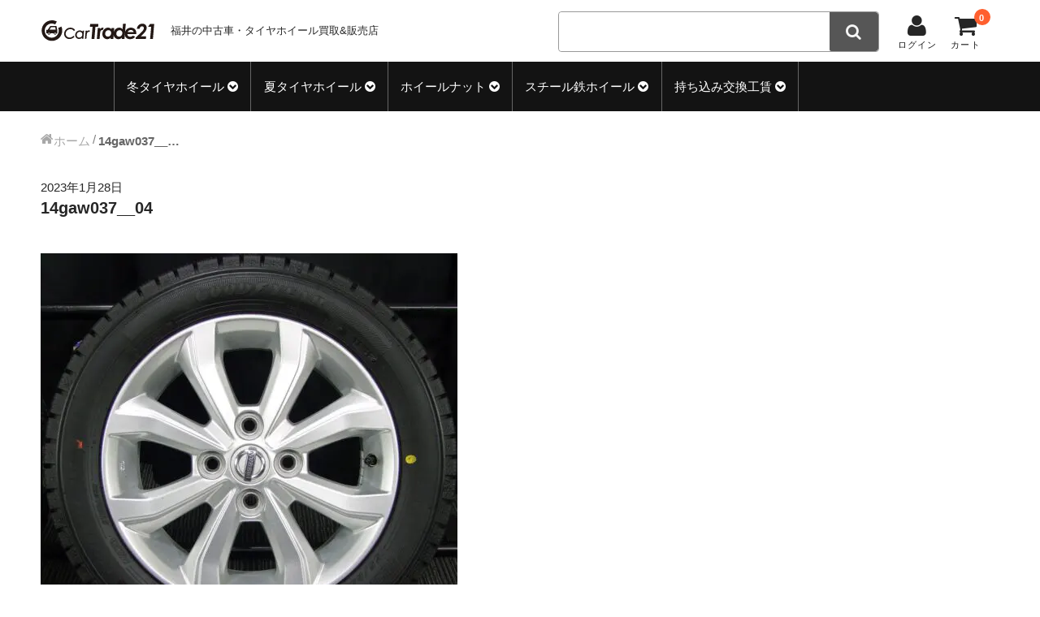

--- FILE ---
content_type: text/html; charset=UTF-8
request_url: https://cartrade21.jp/14gaw037__04/
body_size: 10068
content:
<!DOCTYPE html>
<html dir="ltr" lang="ja" prefix="og: https://ogp.me/ns#">

<head>
	<meta charset="UTF-8" />
	<meta name="viewport" content="width=device-width, user-scalable=no">
	<meta name="format-detection" content="telephone=no"/>

	<title>14gaw037__04 | カートレード21</title>

		<!-- All in One SEO 4.8.1.1 - aioseo.com -->
	<meta name="robots" content="max-snippet:-1, max-image-preview:large, max-video-preview:-1" />
	<meta name="author" content="市橋店長"/>
	<link rel="canonical" href="https://cartrade21.jp/14gaw037__04/" />
	<meta name="generator" content="All in One SEO (AIOSEO) 4.8.1.1" />
		<meta property="og:locale" content="ja_JP" />
		<meta property="og:site_name" content="カートレード21 | 福井の中古タイヤホイール買取・販売" />
		<meta property="og:type" content="article" />
		<meta property="og:title" content="14gaw037__04 | カートレード21" />
		<meta property="og:url" content="https://cartrade21.jp/14gaw037__04/" />
		<meta property="article:published_time" content="2023-01-28T14:18:26+00:00" />
		<meta property="article:modified_time" content="2023-01-28T14:18:26+00:00" />
		<meta name="twitter:card" content="summary" />
		<meta name="twitter:title" content="14gaw037__04 | カートレード21" />
		<script type="application/ld+json" class="aioseo-schema">
			{"@context":"https:\/\/schema.org","@graph":[{"@type":"BreadcrumbList","@id":"https:\/\/cartrade21.jp\/14gaw037__04\/#breadcrumblist","itemListElement":[{"@type":"ListItem","@id":"https:\/\/cartrade21.jp\/#listItem","position":1,"name":"\u5bb6","item":"https:\/\/cartrade21.jp\/","nextItem":{"@type":"ListItem","@id":"https:\/\/cartrade21.jp\/14gaw037__04\/#listItem","name":"14gaw037__04"}},{"@type":"ListItem","@id":"https:\/\/cartrade21.jp\/14gaw037__04\/#listItem","position":2,"name":"14gaw037__04","previousItem":{"@type":"ListItem","@id":"https:\/\/cartrade21.jp\/#listItem","name":"\u5bb6"}}]},{"@type":"ItemPage","@id":"https:\/\/cartrade21.jp\/14gaw037__04\/#itempage","url":"https:\/\/cartrade21.jp\/14gaw037__04\/","name":"14gaw037__04 | \u30ab\u30fc\u30c8\u30ec\u30fc\u30c921","inLanguage":"ja","isPartOf":{"@id":"https:\/\/cartrade21.jp\/#website"},"breadcrumb":{"@id":"https:\/\/cartrade21.jp\/14gaw037__04\/#breadcrumblist"},"author":{"@id":"https:\/\/cartrade21.jp\/author\/ichihashi\/#author"},"creator":{"@id":"https:\/\/cartrade21.jp\/author\/ichihashi\/#author"},"datePublished":"2023-01-28T23:18:26+09:00","dateModified":"2023-01-28T23:18:26+09:00"},{"@type":"Organization","@id":"https:\/\/cartrade21.jp\/#organization","name":"\u5408\u540c\u4f1a\u793e\u30ab\u30fc\u30c8\u30ec\u30fc\u30c921","description":"\u798f\u4e95\u306e\u4e2d\u53e4\u30bf\u30a4\u30e4\u30db\u30a4\u30fc\u30eb\u8cb7\u53d6\u30fb\u8ca9\u58f2","url":"https:\/\/cartrade21.jp\/"},{"@type":"Person","@id":"https:\/\/cartrade21.jp\/author\/ichihashi\/#author","url":"https:\/\/cartrade21.jp\/author\/ichihashi\/","name":"\u5e02\u6a4b\u5e97\u9577","image":{"@type":"ImageObject","@id":"https:\/\/cartrade21.jp\/14gaw037__04\/#authorImage","url":"https:\/\/secure.gravatar.com\/avatar\/e5440ae19aa359d72b658a18bf275ffc?s=96&d=mm&r=g","width":96,"height":96,"caption":"\u5e02\u6a4b\u5e97\u9577"}},{"@type":"WebSite","@id":"https:\/\/cartrade21.jp\/#website","url":"https:\/\/cartrade21.jp\/","name":"\u30ab\u30fc\u30c8\u30ec\u30fc\u30c921","description":"\u798f\u4e95\u306e\u4e2d\u53e4\u30bf\u30a4\u30e4\u30db\u30a4\u30fc\u30eb\u8cb7\u53d6\u30fb\u8ca9\u58f2","inLanguage":"ja","publisher":{"@id":"https:\/\/cartrade21.jp\/#organization"}}]}
		</script>
		<!-- All in One SEO -->

<link rel='dns-prefetch' href='//s.w.org' />
<script type="text/javascript">
window._wpemojiSettings = {"baseUrl":"https:\/\/s.w.org\/images\/core\/emoji\/13.1.0\/72x72\/","ext":".png","svgUrl":"https:\/\/s.w.org\/images\/core\/emoji\/13.1.0\/svg\/","svgExt":".svg","source":{"concatemoji":"https:\/\/cartrade21.jp\/wp-includes\/js\/wp-emoji-release.min.js?ver=5.9.3"}};
/*! This file is auto-generated */
!function(e,a,t){var n,r,o,i=a.createElement("canvas"),p=i.getContext&&i.getContext("2d");function s(e,t){var a=String.fromCharCode;p.clearRect(0,0,i.width,i.height),p.fillText(a.apply(this,e),0,0);e=i.toDataURL();return p.clearRect(0,0,i.width,i.height),p.fillText(a.apply(this,t),0,0),e===i.toDataURL()}function c(e){var t=a.createElement("script");t.src=e,t.defer=t.type="text/javascript",a.getElementsByTagName("head")[0].appendChild(t)}for(o=Array("flag","emoji"),t.supports={everything:!0,everythingExceptFlag:!0},r=0;r<o.length;r++)t.supports[o[r]]=function(e){if(!p||!p.fillText)return!1;switch(p.textBaseline="top",p.font="600 32px Arial",e){case"flag":return s([127987,65039,8205,9895,65039],[127987,65039,8203,9895,65039])?!1:!s([55356,56826,55356,56819],[55356,56826,8203,55356,56819])&&!s([55356,57332,56128,56423,56128,56418,56128,56421,56128,56430,56128,56423,56128,56447],[55356,57332,8203,56128,56423,8203,56128,56418,8203,56128,56421,8203,56128,56430,8203,56128,56423,8203,56128,56447]);case"emoji":return!s([10084,65039,8205,55357,56613],[10084,65039,8203,55357,56613])}return!1}(o[r]),t.supports.everything=t.supports.everything&&t.supports[o[r]],"flag"!==o[r]&&(t.supports.everythingExceptFlag=t.supports.everythingExceptFlag&&t.supports[o[r]]);t.supports.everythingExceptFlag=t.supports.everythingExceptFlag&&!t.supports.flag,t.DOMReady=!1,t.readyCallback=function(){t.DOMReady=!0},t.supports.everything||(n=function(){t.readyCallback()},a.addEventListener?(a.addEventListener("DOMContentLoaded",n,!1),e.addEventListener("load",n,!1)):(e.attachEvent("onload",n),a.attachEvent("onreadystatechange",function(){"complete"===a.readyState&&t.readyCallback()})),(n=t.source||{}).concatemoji?c(n.concatemoji):n.wpemoji&&n.twemoji&&(c(n.twemoji),c(n.wpemoji)))}(window,document,window._wpemojiSettings);
</script>
<style type="text/css">
img.wp-smiley,
img.emoji {
	display: inline !important;
	border: none !important;
	box-shadow: none !important;
	height: 1em !important;
	width: 1em !important;
	margin: 0 0.07em !important;
	vertical-align: -0.1em !important;
	background: none !important;
	padding: 0 !important;
}
</style>
	<link rel='stylesheet' id='wp-block-library-css'  href='https://cartrade21.jp/wp-includes/css/dist/block-library/style.min.css?ver=5.9.3' type='text/css' media='all' />
<style id='global-styles-inline-css' type='text/css'>
body{--wp--preset--color--black: #000000;--wp--preset--color--cyan-bluish-gray: #abb8c3;--wp--preset--color--white: #ffffff;--wp--preset--color--pale-pink: #f78da7;--wp--preset--color--vivid-red: #cf2e2e;--wp--preset--color--luminous-vivid-orange: #ff6900;--wp--preset--color--luminous-vivid-amber: #fcb900;--wp--preset--color--light-green-cyan: #7bdcb5;--wp--preset--color--vivid-green-cyan: #00d084;--wp--preset--color--pale-cyan-blue: #8ed1fc;--wp--preset--color--vivid-cyan-blue: #0693e3;--wp--preset--color--vivid-purple: #9b51e0;--wp--preset--gradient--vivid-cyan-blue-to-vivid-purple: linear-gradient(135deg,rgba(6,147,227,1) 0%,rgb(155,81,224) 100%);--wp--preset--gradient--light-green-cyan-to-vivid-green-cyan: linear-gradient(135deg,rgb(122,220,180) 0%,rgb(0,208,130) 100%);--wp--preset--gradient--luminous-vivid-amber-to-luminous-vivid-orange: linear-gradient(135deg,rgba(252,185,0,1) 0%,rgba(255,105,0,1) 100%);--wp--preset--gradient--luminous-vivid-orange-to-vivid-red: linear-gradient(135deg,rgba(255,105,0,1) 0%,rgb(207,46,46) 100%);--wp--preset--gradient--very-light-gray-to-cyan-bluish-gray: linear-gradient(135deg,rgb(238,238,238) 0%,rgb(169,184,195) 100%);--wp--preset--gradient--cool-to-warm-spectrum: linear-gradient(135deg,rgb(74,234,220) 0%,rgb(151,120,209) 20%,rgb(207,42,186) 40%,rgb(238,44,130) 60%,rgb(251,105,98) 80%,rgb(254,248,76) 100%);--wp--preset--gradient--blush-light-purple: linear-gradient(135deg,rgb(255,206,236) 0%,rgb(152,150,240) 100%);--wp--preset--gradient--blush-bordeaux: linear-gradient(135deg,rgb(254,205,165) 0%,rgb(254,45,45) 50%,rgb(107,0,62) 100%);--wp--preset--gradient--luminous-dusk: linear-gradient(135deg,rgb(255,203,112) 0%,rgb(199,81,192) 50%,rgb(65,88,208) 100%);--wp--preset--gradient--pale-ocean: linear-gradient(135deg,rgb(255,245,203) 0%,rgb(182,227,212) 50%,rgb(51,167,181) 100%);--wp--preset--gradient--electric-grass: linear-gradient(135deg,rgb(202,248,128) 0%,rgb(113,206,126) 100%);--wp--preset--gradient--midnight: linear-gradient(135deg,rgb(2,3,129) 0%,rgb(40,116,252) 100%);--wp--preset--duotone--dark-grayscale: url('#wp-duotone-dark-grayscale');--wp--preset--duotone--grayscale: url('#wp-duotone-grayscale');--wp--preset--duotone--purple-yellow: url('#wp-duotone-purple-yellow');--wp--preset--duotone--blue-red: url('#wp-duotone-blue-red');--wp--preset--duotone--midnight: url('#wp-duotone-midnight');--wp--preset--duotone--magenta-yellow: url('#wp-duotone-magenta-yellow');--wp--preset--duotone--purple-green: url('#wp-duotone-purple-green');--wp--preset--duotone--blue-orange: url('#wp-duotone-blue-orange');--wp--preset--font-size--small: 13px;--wp--preset--font-size--medium: 20px;--wp--preset--font-size--large: 36px;--wp--preset--font-size--x-large: 42px;}.has-black-color{color: var(--wp--preset--color--black) !important;}.has-cyan-bluish-gray-color{color: var(--wp--preset--color--cyan-bluish-gray) !important;}.has-white-color{color: var(--wp--preset--color--white) !important;}.has-pale-pink-color{color: var(--wp--preset--color--pale-pink) !important;}.has-vivid-red-color{color: var(--wp--preset--color--vivid-red) !important;}.has-luminous-vivid-orange-color{color: var(--wp--preset--color--luminous-vivid-orange) !important;}.has-luminous-vivid-amber-color{color: var(--wp--preset--color--luminous-vivid-amber) !important;}.has-light-green-cyan-color{color: var(--wp--preset--color--light-green-cyan) !important;}.has-vivid-green-cyan-color{color: var(--wp--preset--color--vivid-green-cyan) !important;}.has-pale-cyan-blue-color{color: var(--wp--preset--color--pale-cyan-blue) !important;}.has-vivid-cyan-blue-color{color: var(--wp--preset--color--vivid-cyan-blue) !important;}.has-vivid-purple-color{color: var(--wp--preset--color--vivid-purple) !important;}.has-black-background-color{background-color: var(--wp--preset--color--black) !important;}.has-cyan-bluish-gray-background-color{background-color: var(--wp--preset--color--cyan-bluish-gray) !important;}.has-white-background-color{background-color: var(--wp--preset--color--white) !important;}.has-pale-pink-background-color{background-color: var(--wp--preset--color--pale-pink) !important;}.has-vivid-red-background-color{background-color: var(--wp--preset--color--vivid-red) !important;}.has-luminous-vivid-orange-background-color{background-color: var(--wp--preset--color--luminous-vivid-orange) !important;}.has-luminous-vivid-amber-background-color{background-color: var(--wp--preset--color--luminous-vivid-amber) !important;}.has-light-green-cyan-background-color{background-color: var(--wp--preset--color--light-green-cyan) !important;}.has-vivid-green-cyan-background-color{background-color: var(--wp--preset--color--vivid-green-cyan) !important;}.has-pale-cyan-blue-background-color{background-color: var(--wp--preset--color--pale-cyan-blue) !important;}.has-vivid-cyan-blue-background-color{background-color: var(--wp--preset--color--vivid-cyan-blue) !important;}.has-vivid-purple-background-color{background-color: var(--wp--preset--color--vivid-purple) !important;}.has-black-border-color{border-color: var(--wp--preset--color--black) !important;}.has-cyan-bluish-gray-border-color{border-color: var(--wp--preset--color--cyan-bluish-gray) !important;}.has-white-border-color{border-color: var(--wp--preset--color--white) !important;}.has-pale-pink-border-color{border-color: var(--wp--preset--color--pale-pink) !important;}.has-vivid-red-border-color{border-color: var(--wp--preset--color--vivid-red) !important;}.has-luminous-vivid-orange-border-color{border-color: var(--wp--preset--color--luminous-vivid-orange) !important;}.has-luminous-vivid-amber-border-color{border-color: var(--wp--preset--color--luminous-vivid-amber) !important;}.has-light-green-cyan-border-color{border-color: var(--wp--preset--color--light-green-cyan) !important;}.has-vivid-green-cyan-border-color{border-color: var(--wp--preset--color--vivid-green-cyan) !important;}.has-pale-cyan-blue-border-color{border-color: var(--wp--preset--color--pale-cyan-blue) !important;}.has-vivid-cyan-blue-border-color{border-color: var(--wp--preset--color--vivid-cyan-blue) !important;}.has-vivid-purple-border-color{border-color: var(--wp--preset--color--vivid-purple) !important;}.has-vivid-cyan-blue-to-vivid-purple-gradient-background{background: var(--wp--preset--gradient--vivid-cyan-blue-to-vivid-purple) !important;}.has-light-green-cyan-to-vivid-green-cyan-gradient-background{background: var(--wp--preset--gradient--light-green-cyan-to-vivid-green-cyan) !important;}.has-luminous-vivid-amber-to-luminous-vivid-orange-gradient-background{background: var(--wp--preset--gradient--luminous-vivid-amber-to-luminous-vivid-orange) !important;}.has-luminous-vivid-orange-to-vivid-red-gradient-background{background: var(--wp--preset--gradient--luminous-vivid-orange-to-vivid-red) !important;}.has-very-light-gray-to-cyan-bluish-gray-gradient-background{background: var(--wp--preset--gradient--very-light-gray-to-cyan-bluish-gray) !important;}.has-cool-to-warm-spectrum-gradient-background{background: var(--wp--preset--gradient--cool-to-warm-spectrum) !important;}.has-blush-light-purple-gradient-background{background: var(--wp--preset--gradient--blush-light-purple) !important;}.has-blush-bordeaux-gradient-background{background: var(--wp--preset--gradient--blush-bordeaux) !important;}.has-luminous-dusk-gradient-background{background: var(--wp--preset--gradient--luminous-dusk) !important;}.has-pale-ocean-gradient-background{background: var(--wp--preset--gradient--pale-ocean) !important;}.has-electric-grass-gradient-background{background: var(--wp--preset--gradient--electric-grass) !important;}.has-midnight-gradient-background{background: var(--wp--preset--gradient--midnight) !important;}.has-small-font-size{font-size: var(--wp--preset--font-size--small) !important;}.has-medium-font-size{font-size: var(--wp--preset--font-size--medium) !important;}.has-large-font-size{font-size: var(--wp--preset--font-size--large) !important;}.has-x-large-font-size{font-size: var(--wp--preset--font-size--x-large) !important;}
</style>
<link rel='stylesheet' id='wc-basic-style-css'  href='https://cartrade21.jp/wp-content/themes/welcart_car2020/style.css?ver=1.0' type='text/css' media='all' />
<link rel='stylesheet' id='font-awesome-css'  href='https://cartrade21.jp/wp-content/themes/welcart_car2020/font-awesome/font-awesome.min.css?ver=1.0' type='text/css' media='all' />
<link rel='stylesheet' id='fancybox-style-css'  href='https://cartrade21.jp/wp-content/themes/welcart_car2020/js/fancybox/jquery.fancybox.min.css?ver=5.9.3' type='text/css' media='all' />
<style id='akismet-widget-style-inline-css' type='text/css'>

			.a-stats {
				--akismet-color-mid-green: #357b49;
				--akismet-color-white: #fff;
				--akismet-color-light-grey: #f6f7f7;

				max-width: 350px;
				width: auto;
			}

			.a-stats * {
				all: unset;
				box-sizing: border-box;
			}

			.a-stats strong {
				font-weight: 600;
			}

			.a-stats a.a-stats__link,
			.a-stats a.a-stats__link:visited,
			.a-stats a.a-stats__link:active {
				background: var(--akismet-color-mid-green);
				border: none;
				box-shadow: none;
				border-radius: 8px;
				color: var(--akismet-color-white);
				cursor: pointer;
				display: block;
				font-family: -apple-system, BlinkMacSystemFont, 'Segoe UI', 'Roboto', 'Oxygen-Sans', 'Ubuntu', 'Cantarell', 'Helvetica Neue', sans-serif;
				font-weight: 500;
				padding: 12px;
				text-align: center;
				text-decoration: none;
				transition: all 0.2s ease;
			}

			/* Extra specificity to deal with TwentyTwentyOne focus style */
			.widget .a-stats a.a-stats__link:focus {
				background: var(--akismet-color-mid-green);
				color: var(--akismet-color-white);
				text-decoration: none;
			}

			.a-stats a.a-stats__link:hover {
				filter: brightness(110%);
				box-shadow: 0 4px 12px rgba(0, 0, 0, 0.06), 0 0 2px rgba(0, 0, 0, 0.16);
			}

			.a-stats .count {
				color: var(--akismet-color-white);
				display: block;
				font-size: 1.5em;
				line-height: 1.4;
				padding: 0 13px;
				white-space: nowrap;
			}
		
</style>
<link rel='stylesheet' id='usces_default_css-css'  href='https://cartrade21.jp/wp-content/plugins/usc-e-shop/css/usces_default.css?ver=2.11.27.2601211' type='text/css' media='all' />
<link rel='stylesheet' id='dashicons-css'  href='https://cartrade21.jp/wp-includes/css/dashicons.min.css?ver=5.9.3' type='text/css' media='all' />
<link rel='stylesheet' id='theme_cart_css-css'  href='https://cartrade21.jp/wp-content/themes/welcart_car2020/usces_cart.css?ver=2.11.27.2601211' type='text/css' media='all' />
<script type='text/javascript' src='https://cartrade21.jp/wp-includes/js/jquery/jquery.min.js?ver=3.6.0' id='jquery-core-js'></script>
<script type='text/javascript' src='https://cartrade21.jp/wp-includes/js/jquery/jquery-migrate.min.js?ver=3.3.2' id='jquery-migrate-js'></script>
<script type='text/javascript' src='https://cartrade21.jp/wp-content/themes/welcart_car2020/assets/js/front-customized.js?ver=1.0' id='front-customized-js'></script>
<script type='text/javascript' src='https://cartrade21.jp/wp-content/themes/welcart_car2020/js/front-customized.js?ver=1.0' id='wc-basic-js-js'></script>
<script type='text/javascript' src='https://cartrade21.jp/wp-content/themes/welcart_car2020/js/fancybox/jquery.fancybox.min.js?ver=1.4.1' id='fancybox-js'></script>
<script type='text/javascript' src='https://cartrade21.jp/wp-content/themes/welcart_car2020/js/wc-fancybox.js?ver=1.0' id='wc-fancybox-js'></script>
<script type='text/javascript' src='https://cartrade21.jp/wp-content/themes/welcart_car2020/js/myJs.js?ver=1.0' id='myJs-js'></script>
<link rel="https://api.w.org/" href="https://cartrade21.jp/wp-json/" /><link rel="alternate" type="application/json" href="https://cartrade21.jp/wp-json/wp/v2/media/52353" /><link rel="EditURI" type="application/rsd+xml" title="RSD" href="https://cartrade21.jp/xmlrpc.php?rsd" />
<link rel="wlwmanifest" type="application/wlwmanifest+xml" href="https://cartrade21.jp/wp-includes/wlwmanifest.xml" /> 
<meta name="generator" content="WordPress 5.9.3" />
<link rel='shortlink' href='https://cartrade21.jp/?p=52353' />
<link rel="alternate" type="application/json+oembed" href="https://cartrade21.jp/wp-json/oembed/1.0/embed?url=https%3A%2F%2Fcartrade21.jp%2F14gaw037__04%2F" />
<link rel="alternate" type="text/xml+oembed" href="https://cartrade21.jp/wp-json/oembed/1.0/embed?url=https%3A%2F%2Fcartrade21.jp%2F14gaw037__04%2F&#038;format=xml" />
<link rel="icon" href="https://cartrade21.jp/wp-content/uploads/2017/05/cropped-favicon-32x32.png" sizes="32x32" />
<link rel="icon" href="https://cartrade21.jp/wp-content/uploads/2017/05/cropped-favicon-192x192.png" sizes="192x192" />
<link rel="apple-touch-icon" href="https://cartrade21.jp/wp-content/uploads/2017/05/cropped-favicon-180x180.png" />
<meta name="msapplication-TileImage" content="https://cartrade21.jp/wp-content/uploads/2017/05/cropped-favicon-270x270.png" />

</head>
<link rel="stylesheet" href="https://unpkg.com/scroll-hint@latest/css/scroll-hint.css">
<script src="https://unpkg.com/scroll-hint@latest/js/scroll-hint.min.js"></script>
<script src="https://cdnjs.cloudflare.com/ajax/libs/jquery.matchHeight/0.7.2/jquery.matchHeight-min.js"></script>


<body class="attachment attachment-template-default single single-attachment postid-52353 attachmentid-52353 attachment-jpeg">
	
	<svg xmlns="http://www.w3.org/2000/svg" viewBox="0 0 0 0" width="0" height="0" focusable="false" role="none" style="visibility: hidden; position: absolute; left: -9999px; overflow: hidden;" ><defs><filter id="wp-duotone-dark-grayscale"><feColorMatrix color-interpolation-filters="sRGB" type="matrix" values=" .299 .587 .114 0 0 .299 .587 .114 0 0 .299 .587 .114 0 0 .299 .587 .114 0 0 " /><feComponentTransfer color-interpolation-filters="sRGB" ><feFuncR type="table" tableValues="0 0.49803921568627" /><feFuncG type="table" tableValues="0 0.49803921568627" /><feFuncB type="table" tableValues="0 0.49803921568627" /><feFuncA type="table" tableValues="1 1" /></feComponentTransfer><feComposite in2="SourceGraphic" operator="in" /></filter></defs></svg><svg xmlns="http://www.w3.org/2000/svg" viewBox="0 0 0 0" width="0" height="0" focusable="false" role="none" style="visibility: hidden; position: absolute; left: -9999px; overflow: hidden;" ><defs><filter id="wp-duotone-grayscale"><feColorMatrix color-interpolation-filters="sRGB" type="matrix" values=" .299 .587 .114 0 0 .299 .587 .114 0 0 .299 .587 .114 0 0 .299 .587 .114 0 0 " /><feComponentTransfer color-interpolation-filters="sRGB" ><feFuncR type="table" tableValues="0 1" /><feFuncG type="table" tableValues="0 1" /><feFuncB type="table" tableValues="0 1" /><feFuncA type="table" tableValues="1 1" /></feComponentTransfer><feComposite in2="SourceGraphic" operator="in" /></filter></defs></svg><svg xmlns="http://www.w3.org/2000/svg" viewBox="0 0 0 0" width="0" height="0" focusable="false" role="none" style="visibility: hidden; position: absolute; left: -9999px; overflow: hidden;" ><defs><filter id="wp-duotone-purple-yellow"><feColorMatrix color-interpolation-filters="sRGB" type="matrix" values=" .299 .587 .114 0 0 .299 .587 .114 0 0 .299 .587 .114 0 0 .299 .587 .114 0 0 " /><feComponentTransfer color-interpolation-filters="sRGB" ><feFuncR type="table" tableValues="0.54901960784314 0.98823529411765" /><feFuncG type="table" tableValues="0 1" /><feFuncB type="table" tableValues="0.71764705882353 0.25490196078431" /><feFuncA type="table" tableValues="1 1" /></feComponentTransfer><feComposite in2="SourceGraphic" operator="in" /></filter></defs></svg><svg xmlns="http://www.w3.org/2000/svg" viewBox="0 0 0 0" width="0" height="0" focusable="false" role="none" style="visibility: hidden; position: absolute; left: -9999px; overflow: hidden;" ><defs><filter id="wp-duotone-blue-red"><feColorMatrix color-interpolation-filters="sRGB" type="matrix" values=" .299 .587 .114 0 0 .299 .587 .114 0 0 .299 .587 .114 0 0 .299 .587 .114 0 0 " /><feComponentTransfer color-interpolation-filters="sRGB" ><feFuncR type="table" tableValues="0 1" /><feFuncG type="table" tableValues="0 0.27843137254902" /><feFuncB type="table" tableValues="0.5921568627451 0.27843137254902" /><feFuncA type="table" tableValues="1 1" /></feComponentTransfer><feComposite in2="SourceGraphic" operator="in" /></filter></defs></svg><svg xmlns="http://www.w3.org/2000/svg" viewBox="0 0 0 0" width="0" height="0" focusable="false" role="none" style="visibility: hidden; position: absolute; left: -9999px; overflow: hidden;" ><defs><filter id="wp-duotone-midnight"><feColorMatrix color-interpolation-filters="sRGB" type="matrix" values=" .299 .587 .114 0 0 .299 .587 .114 0 0 .299 .587 .114 0 0 .299 .587 .114 0 0 " /><feComponentTransfer color-interpolation-filters="sRGB" ><feFuncR type="table" tableValues="0 0" /><feFuncG type="table" tableValues="0 0.64705882352941" /><feFuncB type="table" tableValues="0 1" /><feFuncA type="table" tableValues="1 1" /></feComponentTransfer><feComposite in2="SourceGraphic" operator="in" /></filter></defs></svg><svg xmlns="http://www.w3.org/2000/svg" viewBox="0 0 0 0" width="0" height="0" focusable="false" role="none" style="visibility: hidden; position: absolute; left: -9999px; overflow: hidden;" ><defs><filter id="wp-duotone-magenta-yellow"><feColorMatrix color-interpolation-filters="sRGB" type="matrix" values=" .299 .587 .114 0 0 .299 .587 .114 0 0 .299 .587 .114 0 0 .299 .587 .114 0 0 " /><feComponentTransfer color-interpolation-filters="sRGB" ><feFuncR type="table" tableValues="0.78039215686275 1" /><feFuncG type="table" tableValues="0 0.94901960784314" /><feFuncB type="table" tableValues="0.35294117647059 0.47058823529412" /><feFuncA type="table" tableValues="1 1" /></feComponentTransfer><feComposite in2="SourceGraphic" operator="in" /></filter></defs></svg><svg xmlns="http://www.w3.org/2000/svg" viewBox="0 0 0 0" width="0" height="0" focusable="false" role="none" style="visibility: hidden; position: absolute; left: -9999px; overflow: hidden;" ><defs><filter id="wp-duotone-purple-green"><feColorMatrix color-interpolation-filters="sRGB" type="matrix" values=" .299 .587 .114 0 0 .299 .587 .114 0 0 .299 .587 .114 0 0 .299 .587 .114 0 0 " /><feComponentTransfer color-interpolation-filters="sRGB" ><feFuncR type="table" tableValues="0.65098039215686 0.40392156862745" /><feFuncG type="table" tableValues="0 1" /><feFuncB type="table" tableValues="0.44705882352941 0.4" /><feFuncA type="table" tableValues="1 1" /></feComponentTransfer><feComposite in2="SourceGraphic" operator="in" /></filter></defs></svg><svg xmlns="http://www.w3.org/2000/svg" viewBox="0 0 0 0" width="0" height="0" focusable="false" role="none" style="visibility: hidden; position: absolute; left: -9999px; overflow: hidden;" ><defs><filter id="wp-duotone-blue-orange"><feColorMatrix color-interpolation-filters="sRGB" type="matrix" values=" .299 .587 .114 0 0 .299 .587 .114 0 0 .299 .587 .114 0 0 .299 .587 .114 0 0 " /><feComponentTransfer color-interpolation-filters="sRGB" ><feFuncR type="table" tableValues="0.098039215686275 1" /><feFuncG type="table" tableValues="0 0.66274509803922" /><feFuncB type="table" tableValues="0.84705882352941 0.41960784313725" /><feFuncA type="table" tableValues="1 1" /></feComponentTransfer><feComposite in2="SourceGraphic" operator="in" /></filter></defs></svg>	
	<header id="masthead" class="site-header" role="banner">
		
		<div class="inner cf">

		<div class="site-description">
						<div class="site-title">
			<a href="https://cartrade21.jp/" rel="home">
			
			</a>
			</div>
			<p>福井の中古車・タイヤホイール買取&販売店</p>
		</div>

		<div class="snav">
  <div class="search-box">
    <i class="fa fa-search">
      <span>検索
      </span>
    </i>
    <form role="search" method="get" action="https://cartrade21.jp/" >
		<div class="s-box">
			<input type="text" value="" name="s" id="head-s-text" class="search-text" />
			<input type="submit" id="head-s-submit" class="searchsubmit" value="" />
		</div>
    </form>  </div>
    <div class="membership">
    <i class="fa fa-user">
      <span>ログイン
      </span>
    </i>
    <ul class="cf">
                  <li>
        ゲスト      </li>
      <li>
        <a href="https://cartrade21.jp/usces-member/?usces_page=login" class="usces_login_a">ログイン</a>      </li>
      <li>
        <a href="https://cartrade21.jp/usces-member/?usces_page=newmember">
          新規会員登録        </a>
      </li>
                </ul>
  </div>
    <div class="incart-btn">
    <a href="https://cartrade21.jp/usces-cart/">
      <i class="fa fa-shopping-cart">
        <span class="innerCart">
          カートの中        </span>
        <span class="cart">カート
        </span>
      </i>
            <span class="total-quant">
        0      </span>
          </a>
  </div>
</div>
<!-- .snav -->
</div>
<!-- .inner -->
<nav id="site-navigation" class="main-navigation" role="navigation">
  <input type="checkbox" id="panel" class="on-off" />
  <label for="panel">
    <span>メニュー
    </span>
  </label>
  <div id="categori" class="nav-menu-open"><ul id="menu-%e3%82%a2%e3%82%a4%e3%83%86%e3%83%a0%e3%82%ab%e3%83%86%e3%82%b4%e3%83%aa%e3%83%bc" class="header-nav-container cf"><li id="menu-item-1465" class="col-sm-4 col-md-3 menu-item menu-item-type-taxonomy menu-item-object-category menu-item-has-children menu-item-1465"><a href="https://cartrade21.jp/category/item/itemgenre/set/setw/">冬タイヤホイール</a>
<ul class="sub-menu">
	<li id="menu-item-1478" class="menu-item menu-item-type-taxonomy menu-item-object-category menu-item-1478"><a href="https://cartrade21.jp/category/item/itemgenre/set/setw/setw12inch/">12インチ：冬タイヤホイール</a></li>
	<li id="menu-item-1491" class="menu-item menu-item-type-taxonomy menu-item-object-category menu-item-1491"><a href="https://cartrade21.jp/category/item/itemgenre/set/setw/setw13inch/">13インチ：冬タイヤホイール</a></li>
	<li id="menu-item-1492" class="menu-item menu-item-type-taxonomy menu-item-object-category menu-item-1492"><a href="https://cartrade21.jp/category/item/itemgenre/set/setw/setw14inch/">14インチ：冬タイヤホイール</a></li>
	<li id="menu-item-1493" class="menu-item menu-item-type-taxonomy menu-item-object-category menu-item-1493"><a href="https://cartrade21.jp/category/item/itemgenre/set/setw/setw15inch/">15インチ：冬タイヤホイール</a></li>
	<li id="menu-item-1494" class="menu-item menu-item-type-taxonomy menu-item-object-category menu-item-1494"><a href="https://cartrade21.jp/category/item/itemgenre/set/setw/setw16inch/">16インチ：冬タイヤホイール</a></li>
	<li id="menu-item-1495" class="menu-item menu-item-type-taxonomy menu-item-object-category menu-item-1495"><a href="https://cartrade21.jp/category/item/itemgenre/set/setw/setw17inch/">17インチ：冬タイヤホイール</a></li>
	<li id="menu-item-1496" class="menu-item menu-item-type-taxonomy menu-item-object-category menu-item-1496"><a href="https://cartrade21.jp/category/item/itemgenre/set/setw/setw18inch/">18インチ：冬タイヤホイール</a></li>
	<li id="menu-item-1497" class="menu-item menu-item-type-taxonomy menu-item-object-category menu-item-1497"><a href="https://cartrade21.jp/category/item/itemgenre/set/setw/setw19inch/">19インチ：冬タイヤホイール</a></li>
	<li id="menu-item-1498" class="menu-item menu-item-type-taxonomy menu-item-object-category menu-item-1498"><a href="https://cartrade21.jp/category/item/itemgenre/set/setw/setw20inch/">20インチ：冬タイヤホイール</a></li>
</ul>
</li>
<li id="menu-item-1479" class="col-sm-4 col-md-3 menu-item menu-item-type-taxonomy menu-item-object-category menu-item-has-children menu-item-1479"><a href="https://cartrade21.jp/category/item/itemgenre/set/sets/">夏タイヤホイール</a>
<ul class="sub-menu">
	<li id="menu-item-1482" class="menu-item menu-item-type-taxonomy menu-item-object-category menu-item-1482"><a href="https://cartrade21.jp/category/item/itemgenre/set/sets/sets12inch/">12インチ：夏タイヤホイール</a></li>
	<li id="menu-item-1483" class="menu-item menu-item-type-taxonomy menu-item-object-category menu-item-1483"><a href="https://cartrade21.jp/category/item/itemgenre/set/sets/sets13inch/">13インチ：夏タイヤホイール</a></li>
	<li id="menu-item-1484" class="menu-item menu-item-type-taxonomy menu-item-object-category menu-item-1484"><a href="https://cartrade21.jp/category/item/itemgenre/set/sets/sets14inch/">14インチ：夏タイヤホイール</a></li>
	<li id="menu-item-1485" class="menu-item menu-item-type-taxonomy menu-item-object-category menu-item-1485"><a href="https://cartrade21.jp/category/item/itemgenre/set/sets/sets15inch/">15インチ：夏タイヤホイール</a></li>
	<li id="menu-item-1486" class="menu-item menu-item-type-taxonomy menu-item-object-category menu-item-1486"><a href="https://cartrade21.jp/category/item/itemgenre/set/sets/sets16inch/">16インチ：夏タイヤホイール</a></li>
	<li id="menu-item-1487" class="menu-item menu-item-type-taxonomy menu-item-object-category menu-item-1487"><a href="https://cartrade21.jp/category/item/itemgenre/set/sets/sets17inch/">17インチ：夏タイヤホイール</a></li>
	<li id="menu-item-1488" class="menu-item menu-item-type-taxonomy menu-item-object-category menu-item-1488"><a href="https://cartrade21.jp/category/item/itemgenre/set/sets/sets18inch/">18インチ：夏タイヤホイール</a></li>
	<li id="menu-item-1489" class="menu-item menu-item-type-taxonomy menu-item-object-category menu-item-1489"><a href="https://cartrade21.jp/category/item/itemgenre/set/sets/sets19inch/">19インチ：夏タイヤホイール</a></li>
	<li id="menu-item-1490" class="menu-item menu-item-type-taxonomy menu-item-object-category menu-item-1490"><a href="https://cartrade21.jp/category/item/itemgenre/set/sets/sets20inch/">20インチ：夏タイヤホイール</a></li>
</ul>
</li>
<li id="menu-item-1333" class="col-sm-4 col-md-2 menu-item menu-item-type-taxonomy menu-item-object-category menu-item-has-children menu-item-1333"><a href="https://cartrade21.jp/category/item/itemgenre/nut/">ホイールナット</a>
<ul class="sub-menu">
	<li id="menu-item-1334" class="menu-item menu-item-type-taxonomy menu-item-object-category menu-item-has-children menu-item-1334"><a href="https://cartrade21.jp/category/item/itemgenre/nut/nuth/">平面座ナット</a>
	<ul class="sub-menu">
		<li id="menu-item-1335" class="menu-item menu-item-type-taxonomy menu-item-object-category menu-item-1335"><a href="https://cartrade21.jp/category/item/itemgenre/nut/nuth/nuthl/">ロング平面ナット</a></li>
		<li id="menu-item-1521" class="menu-item menu-item-type-taxonomy menu-item-object-category menu-item-1521"><a href="https://cartrade21.jp/category/item/itemgenre/nut/nuth/nuths/">ショート平面ナット</a></li>
	</ul>
</li>
	<li id="menu-item-1459" class="menu-item menu-item-type-taxonomy menu-item-object-category menu-item-has-children menu-item-1459"><a href="https://cartrade21.jp/category/item/itemgenre/nut/nutk/">球面座ナット</a>
	<ul class="sub-menu">
		<li id="menu-item-1466" class="menu-item menu-item-type-taxonomy menu-item-object-category menu-item-1466"><a href="https://cartrade21.jp/category/item/itemgenre/nut/nutk/nutkl/">ロング球面ナット</a></li>
		<li id="menu-item-1520" class="menu-item menu-item-type-taxonomy menu-item-object-category menu-item-1520"><a href="https://cartrade21.jp/category/item/itemgenre/nut/nutk/nutks/">ショート球面ナット</a></li>
	</ul>
</li>
	<li id="menu-item-1462" class="menu-item menu-item-type-taxonomy menu-item-object-category menu-item-1462"><a href="https://cartrade21.jp/category/item/itemgenre/nut/nutp/">貫通ナット</a></li>
	<li id="menu-item-1460" class="menu-item menu-item-type-taxonomy menu-item-object-category menu-item-has-children menu-item-1460"><a href="https://cartrade21.jp/category/item/itemgenre/nut/nutf/">袋ナット</a>
	<ul class="sub-menu">
		<li id="menu-item-1461" class="menu-item menu-item-type-taxonomy menu-item-object-category menu-item-1461"><a href="https://cartrade21.jp/category/item/itemgenre/nut/nutf/nutfl/">ロング袋ナット</a></li>
		<li id="menu-item-1518" class="menu-item menu-item-type-taxonomy menu-item-object-category menu-item-1518"><a href="https://cartrade21.jp/category/item/itemgenre/nut/nutf/nutfs/">ショート袋ナット</a></li>
	</ul>
</li>
</ul>
</li>
<li id="menu-item-21144" class="col-sm-4 col-md-2 menu-item menu-item-type-post_type menu-item-object-post menu-item-21144"><a href="https://cartrade21.jp/2019/10/01/%e5%8f%a4%e3%82%b9%e3%83%81%e3%83%bc%e3%83%ab%e9%89%84%e3%83%9b%e3%82%a4%e3%83%bc%e3%83%ab%e3%81%ae%e8%b2%a9%e5%a3%b2%e3%81%ab%e3%81%a4%e3%81%84%e3%81%a6/">スチール鉄ホイール</a></li>
<li id="menu-item-21148" class="col-sm-4 col-md-3 menu-item menu-item-type-post_type menu-item-object-page menu-item-21148"><a href="https://cartrade21.jp/%e3%82%bf%e3%82%a4%e3%83%a4%e3%83%9b%e3%82%a4%e3%83%bc%e3%83%ab%e9%96%a2%e9%80%a3%e4%bd%9c%e6%a5%ad%e6%96%99%e9%87%91%e8%a1%a8/">持ち込み交換工賃</a></li>
</ul></div></nav>
<!-- #site-navigation -->
</header>
<!-- #masthead -->



  






<!-- main-image -->
<div id="main" class="wrapper two-column right-set">
  <div id="breadcrumb"><ul><li><a href="https://cartrade21.jp"><span>ホーム</span></a></li><li><span>14gaw037__04</span></li></ul></div>

<div id="primary" class="site-content">
  <div id="content" role="main">
        <article 
         class="post-52353 attachment type-attachment status-inherit" id="post-
52353">
<time>
  2023年1月28日</time>
<header class="entry-header">
  <h1 class="entry-title">
    14gaw037__04  </h1>
</header>
<div class="entry-content">
  <p class="attachment"><a href='https://cartrade21.jp/wp-content/uploads/2023/01/14gaw037__04.jpg'><img width="513" height="513" src="https://cartrade21.jp/wp-content/uploads/2023/01/14gaw037__04-513x513.jpg" class="attachment-medium size-medium" alt="" loading="lazy" /></a></p>
</div>
<!-- .entry-content -->
</article>
            <div class="comment-area">
      <div class="feedback">
              </div>

    </div>
    <!-- .comment-area -->
          </div>
  <!-- #content -->
</div>
<!-- #primary -->
</div>
<!-- #main -->
<div class="one-column botm">
  
<aside id="secondary" class="widget-area" role="complementary">



    <div class="columnleft">
    <section id="nav_menu-10" class="widget widget_nav_menu"><h3 class="widget_title">ショップのご利用について</h3><div class="menu-%e3%82%a6%e3%82%a3%e3%82%b8%e3%82%a7%e3%83%83%e3%83%88_%e3%82%aa%e3%83%b3%e3%83%a9%e3%82%a4%e3%83%b3%e3%82%b7%e3%83%a7%e3%83%83%e3%83%97%e3%81%94%e5%88%a9%e7%94%a8%e3%81%ab%e3%81%a4%e3%81%84%e3%81%a6-container"><ul id="menu-%e3%82%a6%e3%82%a3%e3%82%b8%e3%82%a7%e3%83%83%e3%83%88_%e3%82%aa%e3%83%b3%e3%83%a9%e3%82%a4%e3%83%b3%e3%82%b7%e3%83%a7%e3%83%83%e3%83%97%e3%81%94%e5%88%a9%e7%94%a8%e3%81%ab%e3%81%a4%e3%81%84%e3%81%a6" class="menu"><li id="menu-item-1522" class="menu-item menu-item-type-post_type menu-item-object-page menu-item-1522"><a href="https://cartrade21.jp/usces-cart/">カートを見る</a></li>
<li id="menu-item-1536" class="menu-item menu-item-type-post_type menu-item-object-page menu-item-1536"><a href="https://cartrade21.jp/%e3%81%94%e5%88%a9%e7%94%a8%e3%82%ac%e3%82%a4%e3%83%89/">ご利用ガイド</a></li>
<li id="menu-item-1528" class="menu-item menu-item-type-post_type menu-item-object-page menu-item-1528"><a href="https://cartrade21.jp/%e3%81%8a%e6%94%af%e6%89%95%e6%96%b9%e6%b3%95%e3%81%ab%e3%81%a4%e3%81%84%e3%81%a6/">お支払方法について</a></li>
<li id="menu-item-1531" class="menu-item menu-item-type-post_type menu-item-object-page menu-item-1531"><a href="https://cartrade21.jp/%e9%80%81%e6%96%99%e3%83%bb%e7%99%ba%e9%80%81%e6%96%b9%e6%b3%95%e3%81%ab%e3%81%a4%e3%81%84%e3%81%a6/">発送方法について</a></li>
<li id="menu-item-46750" class="menu-item menu-item-type-post_type menu-item-object-page menu-item-46750"><a href="https://cartrade21.jp/%e5%95%86%e5%93%81%e3%83%a9%e3%83%b3%e3%82%af%e3%81%ab%e3%81%a4%e3%81%84%e3%81%a6/">商品ランクについて</a></li>
<li id="menu-item-1530" class="menu-item menu-item-type-post_type menu-item-object-page menu-item-1530"><a href="https://cartrade21.jp/%e8%bf%94%e5%93%81%e3%81%ab%e3%81%a4%e3%81%84%e3%81%a6/">返品について</a></li>
<li id="menu-item-1526" class="menu-item menu-item-type-post_type menu-item-object-page menu-item-1526"><a href="https://cartrade21.jp/%e3%81%8a%e5%95%8f%e3%81%84%e5%90%88%e3%81%9b%e3%83%95%e3%82%a9%e3%83%bc%e3%83%a0/">お問い合せフォーム</a></li>
</ul></div></section>    </div>
    
    <div class="columncenter">
    <section id="nav_menu-11" class="widget widget_nav_menu"><h3 class="widget_title">営業のご案内</h3><div class="menu-%e3%82%a6%e3%82%a3%e3%82%b8%e3%82%a7%e3%83%83%e3%83%88_%e6%a5%ad%e5%8b%99%e3%81%ae%e3%81%94%e6%a1%88%e5%86%85-container"><ul id="menu-%e3%82%a6%e3%82%a3%e3%82%b8%e3%82%a7%e3%83%83%e3%83%88_%e6%a5%ad%e5%8b%99%e3%81%ae%e3%81%94%e6%a1%88%e5%86%85" class="menu"><li id="menu-item-26508" class="menu-item menu-item-type-post_type menu-item-object-page menu-item-26508"><a href="https://cartrade21.jp/%e6%a5%ad%e8%b2%a9%e3%81%ab%e3%81%a4%e3%81%84%e3%81%a6/">会員について</a></li>
<li id="menu-item-26509" class="menu-item menu-item-type-post_type menu-item-object-page menu-item-26509"><a href="https://cartrade21.jp/%e3%82%bf%e3%82%a4%e3%83%a4%e3%83%9b%e3%82%a4%e3%83%bc%e3%83%ab%e3%81%ae%e8%b2%b7%e5%8f%96/">タイヤホイールの買取</a></li>
<li id="menu-item-26510" class="menu-item menu-item-type-post_type menu-item-object-page menu-item-26510"><a href="https://cartrade21.jp/%e8%b2%b7%e5%8f%96%e3%80%9c%e5%95%86%e5%93%81%e5%8c%96%e3%81%ae%e6%b5%81%e3%82%8c/">買取から商品化の流れ</a></li>
<li id="menu-item-26511" class="menu-item menu-item-type-post_type menu-item-object-page menu-item-26511"><a href="https://cartrade21.jp/%e3%83%aa%e3%83%a1%e3%82%a4%e3%82%af%e3%83%9b%e3%82%a4%e3%83%bc%e3%83%ab%e3%81%ae%e3%81%94%e4%be%9d%e9%a0%bc/">リペア・リメイクホイール</a></li>
<li id="menu-item-26512" class="menu-item menu-item-type-taxonomy menu-item-object-newscat menu-item-26512"><a href="https://cartrade21.jp/newscat/news/">お知らせ</a></li>
<li id="menu-item-26513" class="menu-item menu-item-type-taxonomy menu-item-object-newscat menu-item-26513"><a href="https://cartrade21.jp/newscat/faq/">よくあるご質問</a></li>
</ul></div></section>	</div>



	<div class="columnright">
		<section id="nav_menu-12" class="widget widget_nav_menu"><h3 class="widget_title">コンテンツ</h3><div class="menu-%e3%82%a6%e3%82%a3%e3%82%b8%e3%82%a7%e3%83%83%e3%83%88_%e3%82%b3%e3%83%b3%e3%83%86%e3%83%b3%e3%83%84-container"><ul id="menu-%e3%82%a6%e3%82%a3%e3%82%b8%e3%82%a7%e3%83%83%e3%83%88_%e3%82%b3%e3%83%b3%e3%83%86%e3%83%b3%e3%83%84" class="menu"><li id="menu-item-26501" class="menu-item menu-item-type-taxonomy menu-item-object-category menu-item-26501"><a href="https://cartrade21.jp/category/boss/">店長日記</a></li>
<li id="menu-item-26502" class="menu-item menu-item-type-taxonomy menu-item-object-category menu-item-26502"><a href="https://cartrade21.jp/category/gallery/">装着ギャラリー</a></li>
<li id="menu-item-26500" class="menu-item menu-item-type-taxonomy menu-item-object-category menu-item-26500"><a href="https://cartrade21.jp/category/staff/">スタッフ日記</a></li>
</ul></div></section><section id="nav_menu-13" class="widget widget_nav_menu"><h3 class="widget_title">タイヤについて</h3><div class="menu-%e3%82%a6%e3%82%a3%e3%82%b8%e3%82%a7%e3%83%83%e3%83%88_%e3%82%bf%e3%82%a4%e3%83%a4%e3%81%ab%e3%81%a4%e3%81%84%e3%81%a6-container"><ul id="menu-%e3%82%a6%e3%82%a3%e3%82%b8%e3%82%a7%e3%83%83%e3%83%88_%e3%82%bf%e3%82%a4%e3%83%a4%e3%81%ab%e3%81%a4%e3%81%84%e3%81%a6" class="menu"><li id="menu-item-26503" class="menu-item menu-item-type-post_type menu-item-object-page menu-item-26503"><a href="https://cartrade21.jp/%e3%83%8f%e3%83%96%e5%be%84%e3%81%ae%e9%81%a9%e5%90%88%e3%81%ab%e3%81%a4%e3%81%84%e3%81%a6/">ハブ径の適合について</a></li>
<li id="menu-item-26504" class="menu-item menu-item-type-post_type menu-item-object-page menu-item-26504"><a href="https://cartrade21.jp/pcd%e9%81%a9%e5%90%88%e8%a1%a8/">PCD適合について</a></li>
<li id="menu-item-26505" class="menu-item menu-item-type-post_type menu-item-object-page menu-item-26505"><a href="https://cartrade21.jp/%e3%83%9b%e3%82%a4%e3%83%bc%e3%83%ab%e3%83%8a%e3%83%83%e3%83%88%e3%81%ae%e9%81%a9%e5%90%88%e3%81%ab%e3%81%a4%e3%81%84%e3%81%a6/">ナットの適合について</a></li>
<li id="menu-item-26506" class="menu-item menu-item-type-post_type menu-item-object-page menu-item-26506"><a href="https://cartrade21.jp/%e4%b8%ad%e5%8f%a4%e3%82%bf%e3%82%a4%e3%83%a4%e3%81%ae%e9%81%b8%e3%81%b3%e6%96%b9/">タイヤ選びの基礎知識</a></li>
<li id="menu-item-26507" class="menu-item menu-item-type-post_type menu-item-object-page menu-item-26507"><a href="https://cartrade21.jp/%e9%81%a9%e5%90%88%e7%a2%ba%e8%aa%8d/">適合確認フォーム</a></li>
</ul></div></section>	</div>
	
	


	<div class="widget-area-footer">

<section id="welcart_calendar-7" class="widget widget_welcart_calendar"><h3 class="widget_title">営業日カレンダー</h3>
		<ul class="ucart_calendar_body ucart_widget_body"><li>
		<div class="this-month">
<table cellspacing="0" class="usces_calendar">
<caption>今月(2026年2月)</caption>
<thead>
	<tr>
		<th>日</th>
		<th>月</th>
		<th>火</th>
		<th>水</th>
		<th>木</th>
		<th>金</th>
		<th>土</th>
	</tr>
</thead>
<tbody>
	<tr>
			<td >1</td>
					<td  class="businesstoday">2</td>
					<td >3</td>
					<td  class="businessday">4</td>
					<td >5</td>
					<td >6</td>
					<td >7</td>
				</tr>
	<tr>
			<td >8</td>
					<td >9</td>
					<td >10</td>
					<td  class="businessday">11</td>
					<td  class="businessday">12</td>
					<td >13</td>
					<td >14</td>
				</tr>
	<tr>
			<td >15</td>
					<td >16</td>
					<td >17</td>
					<td  class="businessday">18</td>
					<td >19</td>
					<td >20</td>
					<td >21</td>
				</tr>
	<tr>
			<td >22</td>
					<td >23</td>
					<td >24</td>
					<td  class="businessday">25</td>
					<td  class="businessday">26</td>
					<td >27</td>
					<td >28</td>
				</tr>
</tbody>
</table>
</div>
<div class="next-month">
<table cellspacing="0" class="usces_calendar">
<caption>翌月(2026年3月)</caption>
<thead>
	<tr>
		<th>日</th>
		<th>月</th>
		<th>火</th>
		<th>水</th>
		<th>木</th>
		<th>金</th>
		<th>土</th>
	</tr>
</thead>
<tbody>
	<tr>
			<td >1</td>
					<td >2</td>
					<td >3</td>
					<td >4</td>
					<td >5</td>
					<td >6</td>
					<td >7</td>
				</tr>
	<tr>
			<td >8</td>
					<td >9</td>
					<td >10</td>
					<td >11</td>
					<td >12</td>
					<td >13</td>
					<td >14</td>
				</tr>
	<tr>
			<td >15</td>
					<td >16</td>
					<td >17</td>
					<td >18</td>
					<td >19</td>
					<td >20</td>
					<td >21</td>
				</tr>
	<tr>
			<td >22</td>
					<td >23</td>
					<td >24</td>
					<td >25</td>
					<td >26</td>
					<td >27</td>
					<td >28</td>
				</tr>
	<tr>
			<td >29</td>
					<td >30</td>
					<td >31</td>
					<td>&nbsp;</td>
					<td>&nbsp;</td>
					<td>&nbsp;</td>
					<td>&nbsp;</td>
				</tr>
</tbody>
</table>
</div>
<p class="yasumi">(<span class="business_days_exp_box businessday">    </span> 休業日)</p>
		</li></ul>

		</section></div>





</aside><!-- #secondary -->
</div>
<footer id="colophon" role="contentinfo">
  <nav id="site-info" class="footer-navigation">
    <div class="menu-%e3%83%98%e3%83%83%e3%83%80%e3%83%bc%e3%83%a1%e3%83%8b%e3%83%a5%e3%83%bc-container"><ul id="menu-%e3%83%98%e3%83%83%e3%83%80%e3%83%bc%e3%83%a1%e3%83%8b%e3%83%a5%e3%83%bc" class="footer-menu cf"><li id="menu-item-1524" class="menu-item menu-item-type-post_type menu-item-object-page menu-item-1524"><a href="https://cartrade21.jp/usces-cart/">カート</a></li>
<li id="menu-item-1534" class="menu-item menu-item-type-post_type menu-item-object-page menu-item-1534"><a href="https://cartrade21.jp/%e3%81%8a%e5%95%8f%e3%81%84%e5%90%88%e3%81%9b%e3%83%95%e3%82%a9%e3%83%bc%e3%83%a0/">お問い合せフォーム</a></li>
<li id="menu-item-3000" class="menu-item menu-item-type-post_type menu-item-object-page menu-item-3000"><a href="https://cartrade21.jp/%e7%89%b9%e5%ae%9a%e5%95%86%e5%8f%96%e5%bc%95%e6%b3%95%e3%81%ab%e9%96%a2%e3%82%8f%e3%82%8b%e8%a1%a8%e8%a8%98/">特定商取引法に基づく表記</a></li>
<li id="menu-item-3004" class="menu-item menu-item-type-post_type menu-item-object-page menu-item-3004"><a href="https://cartrade21.jp/%e5%80%8b%e4%ba%ba%e6%83%85%e5%a0%b1%e4%bf%9d%e8%ad%b7%e6%96%b9%e9%87%9d/">個人情報保護方針</a></li>
<li id="menu-item-3001" class="menu-item menu-item-type-post_type menu-item-object-page menu-item-3001"><a href="https://cartrade21.jp/%e3%81%94%e5%88%a9%e7%94%a8%e8%a6%8f%e7%b4%84/">ご利用規約</a></li>
</ul></div>  </nav>	
  <p class="copyright">Copyright cartrade21. All rights reserved.
  </p>
</footer>
<!-- #colophon -->
	<script type='text/javascript'>
		uscesL10n = {
			
			'ajaxurl': "https://cartrade21.jp/wp-admin/admin-ajax.php",
			'loaderurl': "https://cartrade21.jp/wp-content/plugins/usc-e-shop/images/loading.gif",
			'post_id': "52353",
			'cart_number': "1519",
			'is_cart_row': false,
			'opt_esse': new Array(  ),
			'opt_means': new Array(  ),
			'mes_opts': new Array(  ),
			'key_opts': new Array(  ),
			'previous_url': "https://cartrade21.jp",
			'itemRestriction': "",
			'itemOrderAcceptable': "0",
			'uscespage': "",
			'uscesid': "MGIxMzAxNjc3OWEzMjVmNTU2ODZkMTYxNDI1NzgwMGJlMzU3NjE1OTVlMjFiNTQwX2FjdGluZ18wX0E%3D",
			'wc_nonce': "38969f4d6a"
		}
	</script>
	<script type='text/javascript' src='https://cartrade21.jp/wp-content/plugins/usc-e-shop/js/usces_cart.js'></script>
			<!-- Welcart version : v2.11.27.2601211 -->
<!-- Type Basic : v -->
</body>
</html>


--- FILE ---
content_type: application/javascript
request_url: https://cartrade21.jp/wp-content/themes/welcart_car2020/js/wc-fancybox.js?ver=1.0
body_size: 54
content:
jQuery(document).ready(function($) {	
	$('[data-fancybox]').fancybox({
	loop : true,
	infobar : true,
	backFocus : false,
	image : {
		preload : "auto",
	},
});
});

